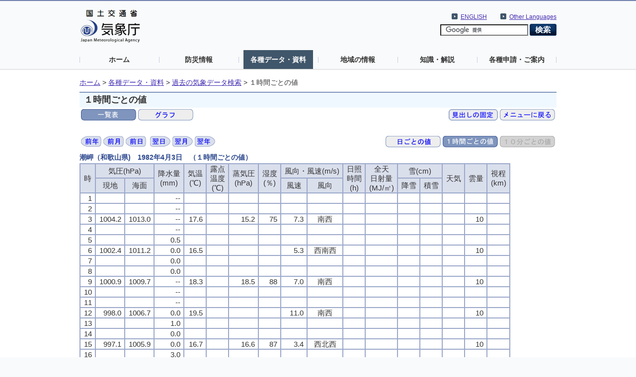

--- FILE ---
content_type: text/html; charset=UTF-8
request_url: https://www.data.jma.go.jp/stats/etrn/view/hourly_s1.php?prec_no=65&block_no=47778&year=1982&month=04&day=03&view=p1
body_size: 21299
content:
<!doctype html>
<html lang="ja">
<head>
<meta charset="UTF-8">
<title>気象庁｜過去の気象データ検索</title>
<meta name="Author" content="気象庁 Japan Meteorological Agency">
<meta name="keywords" content="気象庁 Japan Meteorological Agency">
<meta name="description" content="気象庁｜過去の気象データ検索">
<meta http-equiv="Content-Style-Type" content="text/css">
<meta http-equiv="Content-Script-Type" content="text/javascript">
<link rel="stylesheet" type="text/css" href="/com/css/define.css" media="all">
<link rel="stylesheet" type="text/css" href="../../css/default.css" media="all">
<script language="JavaScript" type="text/JavaScript" src="/com/js/jquery.js"></script>
<script language="JavaScript" type="text/JavaScript" src="../js/jquery.tablefix.js"></script>
<style type="text/css" media="all"><!-- @import url(/com/default.css); --></style>
<link rel="stylesheet" type="text/css" href="../../data/css/kako.css" media="all">
<link rel="stylesheet" type="text/css" href="../../data/css/print.css" media="print">
</head>
<body>
<noscript><div>すべての機能をご利用いただくにはJavascriptを有効にしてください。</div></noscript>
<!--header start -->
<div id="header_area">
  <div id="nheader">
    <div id="logo"><a href="//www.jma.go.jp/jma/index.html"><img src="/jma/com/images/logo.gif" alt="気象庁" width="120" height="67" /></a></div>
    <div id="header2_right">
      <div id="header2_link">
        <ul>
          <li xml:lang="en" lang="en"><a href="//www.jma.go.jp/jma/kokusai/multi.html">Other Languages</a></li>
        </ul>
      </div>
      <div id="header2_link">
        <ul>
          <li xml:lang="en" lang="en"><a href="//www.jma.go.jp/jma/indexe.html">ENGLISH</a></li>
        </ul>
      </div>
<!-- search -->
      <div id="gsearch">
        <form id="cse-search-box" action="//google.com/cse">
          <input type="hidden" name="cx" value="009950868052057056798:0yrbmp7chwi">
          <input type="hidden" name="ie" value="UTF-8">
          <input type="text" name="q">
          <input type="image" name="sa" src="/jma/com/images/btn_search6.png" alt="検索">
        </form>
        <script type="text/javascript" src="//www.google.com/cse/brand?form=cse-search-box&lang=ja"></script>
      </div>
<!-- search end-->
    </div>
    <ul id="gnavi">
      <li><a href="//www.jma.go.jp/">ホーム</a></li>
      <li><a href="//www.jma.go.jp/jma/menu/menuflash.html">防災情報</a></li>
      <li><a href="//www.jma.go.jp/jma/menu/menureport.html" class="on">各種データ・資料</a></li>
      <li><a href="//www.jma.go.jp/jma/menu/areas.html">地域の情報</a></li>
      <li><a href="//www.jma.go.jp/jma/menu/menuknowledge.html">知識・解説</a></li>
      <li><a href="//www.jma.go.jp/jma/menu/menuappli.html">各種申請・ご案内</a></li>
    </ul>
  </div>
</div>
<!--header end -->

<div id="contents_area2">
  <div id="ncontents2">
<!-- pankuzu menu -->
<div class="print">
  <ul class="breadcrumb2">
  <li><a href="//www.jma.go.jp/">ホーム</a>&nbsp;&gt;&nbsp;</li>
  <li><a href="//www.jma.go.jp/jma/menu/menureport.html">各種データ・資料</a>&nbsp;&gt;&nbsp;</li>

  <li><a href="../index.php?prec_no=65&block_no=47778&year=1982&month=04&day=03&view=p1">過去の気象データ検索</a>&nbsp;&gt;&nbsp;</li>
  <li>１時間ごとの値</li>
  </ul></div>
<!-- //pankuzu menu -->

<div id="main">
<!-- contents -->
<h1 class="print">１時間ごとの値</h1>

<div class="print"><table style="float:left"><tr><td><img src="../../data/icon/sellected/table.gif" alt="一覧表"></td><td><a href="hourly_s1.php?prec_no=65&block_no=47778&year=1982&month=04&day=03&view=g_"><img src="../../data/icon/true/graph.gif" alt="グラフ"></a></td></tr></table><table style="margin-left: auto"><tr><td><a href="hourly_s1.php?prec_no=65&block_no=47778&year=1982&month=04&day=03&view=p1s"><img src="../../data/icon/true/scroll_ari.gif" alt="見出しの固定"></a></td><td><a href="../index.php?prec_no=65&block_no=47778&year=1982&month=04&day=03&view=p1"><img src="../../data/icon/true/2menu.gif" alt="メニューに戻る"></a></td></tr></table><table style="float:left;margin-top: 25px"><tr><td><a href="hourly_s1.php?prec_no=65&block_no=47778&year=1981&month=04&day=03&view=p1"><img src="../../data/icon/true/year1.gif" alt="前年"></a></td><td><a href="hourly_s1.php?prec_no=65&block_no=47778&year=1982&month=03&day=03&view=p1"><img src="../../data/icon/true/month1.gif" alt="前月"></a></td><td><a href="hourly_s1.php?prec_no=65&block_no=47778&year=1982&month=04&day=02&view=p1"><img src="../../data/icon/true/day1.gif" alt="前日"></a></td><td></td><td><a href="hourly_s1.php?prec_no=65&block_no=47778&year=1982&month=04&day=04&view=p1"><img src="../../data/icon/true/day2.gif" alt="翌日"></a></td><td><a href="hourly_s1.php?prec_no=65&block_no=47778&year=1982&month=05&day=03&view=p1"><img src="../../data/icon/true/month2.gif" alt="翌月"></a></td><td><a href="hourly_s1.php?prec_no=65&block_no=47778&year=1983&month=04&day=03&view=p1"><img src="../../data/icon/true/year2.gif" alt="翌年"></a></td></tr></table><table style="margin-left: auto;margin-top: 25px"><tr><td><a href="daily_s1.php?prec_no=65&block_no=47778&year=1982&month=04&day=03&view=p1"><img src="../../data/icon/true/4daily.gif" alt="日ごとの値"></a></td><td><img src="../../data/icon/sellected/4hourly.gif" alt="１時間ごとの値"></td><td><img src="../../data/icon/false/4_10min.gif" alt="１０分ごとの値"></a></td></tr></table></div><h3 style='padding:0px;margin-bottom:0px'>潮岬（和歌山県)　1982年4月3日　（１時間ごとの値）</h3>
<table id='tablefix1' class='data2_s'>
<tr class="mtx"><th rowspan="2" scope="col">時</th><th colspan="2" scope="colgroup">気圧(hPa)</th><th rowspan="2" scope="col">降水量<br />(mm)</th><th rowspan="2" scope="col">気温<br />(℃)</th><th rowspan="2" scope="col">露点<br />温度<br />(℃)</th><th rowspan="2" scope="col">蒸気圧<br />(hPa)</th><th rowspan="2" scope="col">湿度<br />(％)</th><th colspan="2" scope="colgroup">風向・風速(m/s)</th><th rowspan="2" scope="col">日照<br />時間<br />(h)</th><th rowspan="2" scope="col">全天<br />日射量<br />(MJ/㎡)</th><th colspan="2" scope="colgroup">雪(cm)</th><th rowspan="2" scope="col">天気</th><th rowspan="2" scope="col">雲量</th><th rowspan="2" scope="col">視程<br />(km)</th></tr>
<tr class="mtx"><th scope="col">現地</th><th scope="col">海面</th><th scope="col">風速</th><th scope="col">風向</th><th scope="col">降雪</th><th scope="col">積雪</th></tr>
<tr class="mtx" style="text-align:right;"><td style="white-space:nowrap">1</td><td class="data_0_0"></td><td class="data_0_0"></td><td class="data_0_0" rowspan="1" valign=bottom>--</td><td class="data_0_0"></td><td class="data_0_0"></td><td class="data_0_0"></td><td class="data_0_0"></td><td class="data_0_0"></td><td class="data_0_0" style="text-align:center"></td><td class="data_0_0"></td><td class="data_0_0"></td><td class="data_0_0"></td><td class="data_0_0"></td><td class="data_0_0"></td><td class="data_0_0"></td><td class="data_0_0"></td></tr>
<tr class="mtx" style="text-align:right;"><td style="white-space:nowrap">2</td><td class="data_0_0"></td><td class="data_0_0"></td><td class="data_0_0" rowspan="1" valign=bottom>--</td><td class="data_0_0"></td><td class="data_0_0"></td><td class="data_0_0"></td><td class="data_0_0"></td><td class="data_0_0"></td><td class="data_0_0" style="text-align:center"></td><td class="data_0_0"></td><td class="data_0_0"></td><td class="data_0_0"></td><td class="data_0_0"></td><td class="data_0_0"></td><td class="data_0_0"></td><td class="data_0_0"></td></tr>
<tr class="mtx" style="text-align:right;"><td style="white-space:nowrap">3</td><td class="data_0_0">1004.2</td><td class="data_0_0">1013.0</td><td class="data_0_0" rowspan="1" valign=bottom>--</td><td class="data_0_0">17.6</td><td class="data_0_0"></td><td class="data_0_0">15.2</td><td class="data_0_0"> 75</td><td class="data_0_0">7.3</td><td class="data_0_0" style="text-align:center">南西</td><td class="data_0_0"></td><td class="data_0_0"></td><td class="data_0_0"></td><td class="data_0_0"></td><td class="data_0_0"></td><td class="data_0_0">10</td><td class="data_0_0"></td></tr>
<tr class="mtx" style="text-align:right;"><td style="white-space:nowrap">4</td><td class="data_0_0"></td><td class="data_0_0"></td><td class="data_0_0" rowspan="1" valign=bottom>--</td><td class="data_0_0"></td><td class="data_0_0"></td><td class="data_0_0"></td><td class="data_0_0"></td><td class="data_0_0"></td><td class="data_0_0" style="text-align:center"></td><td class="data_0_0"></td><td class="data_0_0"></td><td class="data_0_0"></td><td class="data_0_0"></td><td class="data_0_0"></td><td class="data_0_0"></td><td class="data_0_0"></td></tr>
<tr class="mtx" style="text-align:right;"><td style="white-space:nowrap">5</td><td class="data_0_0"></td><td class="data_0_0"></td><td class="data_0_0" rowspan="1" valign=bottom>0.5</td><td class="data_0_0"></td><td class="data_0_0"></td><td class="data_0_0"></td><td class="data_0_0"></td><td class="data_0_0"></td><td class="data_0_0" style="text-align:center"></td><td class="data_0_0"></td><td class="data_0_0"></td><td class="data_0_0"></td><td class="data_0_0"></td><td class="data_0_0"></td><td class="data_0_0"></td><td class="data_0_0"></td></tr>
<tr class="mtx" style="text-align:right;"><td style="white-space:nowrap">6</td><td class="data_0_0">1002.4</td><td class="data_0_0">1011.2</td><td class="data_0_0" rowspan="1" valign=bottom>0.0</td><td class="data_0_0">16.5</td><td class="data_0_0"></td><td class="data_0_0"></td><td class="data_0_0"></td><td class="data_0_0">5.3</td><td class="data_0_0" style="text-align:center">西南西</td><td class="data_0_0"></td><td class="data_0_0"></td><td class="data_0_0"></td><td class="data_0_0"></td><td class="data_0_0"></td><td class="data_0_0">10</td><td class="data_0_0"></td></tr>
<tr class="mtx" style="text-align:right;"><td style="white-space:nowrap">7</td><td class="data_0_0"></td><td class="data_0_0"></td><td class="data_0_0" rowspan="1" valign=bottom>0.0</td><td class="data_0_0"></td><td class="data_0_0"></td><td class="data_0_0"></td><td class="data_0_0"></td><td class="data_0_0"></td><td class="data_0_0" style="text-align:center"></td><td class="data_0_0"></td><td class="data_0_0"></td><td class="data_0_0"></td><td class="data_0_0"></td><td class="data_0_0"></td><td class="data_0_0"></td><td class="data_0_0"></td></tr>
<tr class="mtx" style="text-align:right;"><td style="white-space:nowrap">8</td><td class="data_0_0"></td><td class="data_0_0"></td><td class="data_0_0" rowspan="1" valign=bottom>0.0</td><td class="data_0_0"></td><td class="data_0_0"></td><td class="data_0_0"></td><td class="data_0_0"></td><td class="data_0_0"></td><td class="data_0_0" style="text-align:center"></td><td class="data_0_0"></td><td class="data_0_0"></td><td class="data_0_0"></td><td class="data_0_0"></td><td class="data_0_0"></td><td class="data_0_0"></td><td class="data_0_0"></td></tr>
<tr class="mtx" style="text-align:right;"><td style="white-space:nowrap">9</td><td class="data_0_0">1000.9</td><td class="data_0_0">1009.7</td><td class="data_0_0" rowspan="1" valign=bottom>--</td><td class="data_0_0">18.3</td><td class="data_0_0"></td><td class="data_0_0">18.5</td><td class="data_0_0"> 88</td><td class="data_0_0">7.0</td><td class="data_0_0" style="text-align:center">南西</td><td class="data_0_0"></td><td class="data_0_0"></td><td class="data_0_0"></td><td class="data_0_0"></td><td class="data_0_0"></td><td class="data_0_0">10</td><td class="data_0_0"></td></tr>
<tr class="mtx" style="text-align:right;"><td style="white-space:nowrap">10</td><td class="data_0_0"></td><td class="data_0_0"></td><td class="data_0_0" rowspan="1" valign=bottom>--</td><td class="data_0_0"></td><td class="data_0_0"></td><td class="data_0_0"></td><td class="data_0_0"></td><td class="data_0_0"></td><td class="data_0_0" style="text-align:center"></td><td class="data_0_0"></td><td class="data_0_0"></td><td class="data_0_0"></td><td class="data_0_0"></td><td class="data_0_0"></td><td class="data_0_0"></td><td class="data_0_0"></td></tr>
<tr class="mtx" style="text-align:right;"><td style="white-space:nowrap">11</td><td class="data_0_0"></td><td class="data_0_0"></td><td class="data_0_0" rowspan="1" valign=bottom>--</td><td class="data_0_0"></td><td class="data_0_0"></td><td class="data_0_0"></td><td class="data_0_0"></td><td class="data_0_0"></td><td class="data_0_0" style="text-align:center"></td><td class="data_0_0"></td><td class="data_0_0"></td><td class="data_0_0"></td><td class="data_0_0"></td><td class="data_0_0"></td><td class="data_0_0"></td><td class="data_0_0"></td></tr>
<tr class="mtx" style="text-align:right;"><td style="white-space:nowrap">12</td><td class="data_0_0">998.0</td><td class="data_0_0">1006.7</td><td class="data_0_0" rowspan="1" valign=bottom>0.0</td><td class="data_0_0">19.5</td><td class="data_0_0"></td><td class="data_0_0"></td><td class="data_0_0"></td><td class="data_0_0">11.0</td><td class="data_0_0" style="text-align:center">南西</td><td class="data_0_0"></td><td class="data_0_0"></td><td class="data_0_0"></td><td class="data_0_0"></td><td class="data_0_0"></td><td class="data_0_0">10</td><td class="data_0_0"></td></tr>
<tr class="mtx" style="text-align:right;"><td style="white-space:nowrap">13</td><td class="data_0_0"></td><td class="data_0_0"></td><td class="data_0_0" rowspan="1" valign=bottom>1.0</td><td class="data_0_0"></td><td class="data_0_0"></td><td class="data_0_0"></td><td class="data_0_0"></td><td class="data_0_0"></td><td class="data_0_0" style="text-align:center"></td><td class="data_0_0"></td><td class="data_0_0"></td><td class="data_0_0"></td><td class="data_0_0"></td><td class="data_0_0"></td><td class="data_0_0"></td><td class="data_0_0"></td></tr>
<tr class="mtx" style="text-align:right;"><td style="white-space:nowrap">14</td><td class="data_0_0"></td><td class="data_0_0"></td><td class="data_0_0" rowspan="1" valign=bottom>0.0</td><td class="data_0_0"></td><td class="data_0_0"></td><td class="data_0_0"></td><td class="data_0_0"></td><td class="data_0_0"></td><td class="data_0_0" style="text-align:center"></td><td class="data_0_0"></td><td class="data_0_0"></td><td class="data_0_0"></td><td class="data_0_0"></td><td class="data_0_0"></td><td class="data_0_0"></td><td class="data_0_0"></td></tr>
<tr class="mtx" style="text-align:right;"><td style="white-space:nowrap">15</td><td class="data_0_0">997.1</td><td class="data_0_0">1005.9</td><td class="data_0_0" rowspan="1" valign=bottom>0.0</td><td class="data_0_0">16.7</td><td class="data_0_0"></td><td class="data_0_0">16.6</td><td class="data_0_0"> 87</td><td class="data_0_0">3.4</td><td class="data_0_0" style="text-align:center">西北西</td><td class="data_0_0"></td><td class="data_0_0"></td><td class="data_0_0"></td><td class="data_0_0"></td><td class="data_0_0"></td><td class="data_0_0">10</td><td class="data_0_0"></td></tr>
<tr class="mtx" style="text-align:right;"><td style="white-space:nowrap">16</td><td class="data_0_0"></td><td class="data_0_0"></td><td class="data_0_0" rowspan="1" valign=bottom>3.0</td><td class="data_0_0"></td><td class="data_0_0"></td><td class="data_0_0"></td><td class="data_0_0"></td><td class="data_0_0"></td><td class="data_0_0" style="text-align:center"></td><td class="data_0_0"></td><td class="data_0_0"></td><td class="data_0_0"></td><td class="data_0_0"></td><td class="data_0_0"></td><td class="data_0_0"></td><td class="data_0_0"></td></tr>
<tr class="mtx" style="text-align:right;"><td style="white-space:nowrap">17</td><td class="data_0_0"></td><td class="data_0_0"></td><td class="data_0_0" rowspan="1" valign=bottom>5.0</td><td class="data_0_0"></td><td class="data_0_0"></td><td class="data_0_0"></td><td class="data_0_0"></td><td class="data_0_0"></td><td class="data_0_0" style="text-align:center"></td><td class="data_0_0"></td><td class="data_0_0"></td><td class="data_0_0"></td><td class="data_0_0"></td><td class="data_0_0"></td><td class="data_0_0"></td><td class="data_0_0"></td></tr>
<tr class="mtx" style="text-align:right;"><td style="white-space:nowrap">18</td><td class="data_0_0">1001.4</td><td class="data_0_0">1010.4</td><td class="data_0_0" rowspan="1" valign=bottom>3.0</td><td class="data_0_0">12.3</td><td class="data_0_0"></td><td class="data_0_0"></td><td class="data_0_0"></td><td class="data_0_0">3.0</td><td class="data_0_0" style="text-align:center">北東</td><td class="data_0_0"></td><td class="data_0_0"></td><td class="data_0_0"></td><td class="data_0_0"></td><td class="data_0_0"></td><td class="data_0_0">10</td><td class="data_0_0"></td></tr>
<tr class="mtx" style="text-align:right;"><td style="white-space:nowrap">19</td><td class="data_0_0"></td><td class="data_0_0"></td><td class="data_0_0" rowspan="1" valign=bottom>2.0</td><td class="data_0_0"></td><td class="data_0_0"></td><td class="data_0_0"></td><td class="data_0_0"></td><td class="data_0_0"></td><td class="data_0_0" style="text-align:center"></td><td class="data_0_0"></td><td class="data_0_0"></td><td class="data_0_0"></td><td class="data_0_0"></td><td class="data_0_0"></td><td class="data_0_0"></td><td class="data_0_0"></td></tr>
<tr class="mtx" style="text-align:right;"><td style="white-space:nowrap">20</td><td class="data_0_0"></td><td class="data_0_0"></td><td class="data_0_0" rowspan="1" valign=bottom>1.0</td><td class="data_0_0"></td><td class="data_0_0"></td><td class="data_0_0"></td><td class="data_0_0"></td><td class="data_0_0"></td><td class="data_0_0" style="text-align:center"></td><td class="data_0_0"></td><td class="data_0_0"></td><td class="data_0_0"></td><td class="data_0_0"></td><td class="data_0_0"></td><td class="data_0_0"></td><td class="data_0_0"></td></tr>
<tr class="mtx" style="text-align:right;"><td style="white-space:nowrap">21</td><td class="data_0_0">1003.6</td><td class="data_0_0">1012.7</td><td class="data_0_0" rowspan="1" valign=bottom>0.0</td><td class="data_0_0">10.4</td><td class="data_0_0"></td><td class="data_0_0">10.9</td><td class="data_0_0"> 87</td><td class="data_0_0">2.1</td><td class="data_0_0" style="text-align:center">北</td><td class="data_0_0"></td><td class="data_0_0"></td><td class="data_0_0"></td><td class="data_0_0"></td><td class="data_0_0"></td><td class="data_0_0">10</td><td class="data_0_0"></td></tr>
<tr class="mtx" style="text-align:right;"><td style="white-space:nowrap">22</td><td class="data_0_0"></td><td class="data_0_0"></td><td class="data_0_0" rowspan="1" valign=bottom>0.0</td><td class="data_0_0"></td><td class="data_0_0"></td><td class="data_0_0"></td><td class="data_0_0"></td><td class="data_0_0"></td><td class="data_0_0" style="text-align:center"></td><td class="data_0_0"></td><td class="data_0_0"></td><td class="data_0_0"></td><td class="data_0_0"></td><td class="data_0_0"></td><td class="data_0_0"></td><td class="data_0_0"></td></tr>
<tr class="mtx" style="text-align:right;"><td style="white-space:nowrap">23</td><td class="data_0_0"></td><td class="data_0_0"></td><td class="data_0_0" rowspan="1" valign=bottom>0.5</td><td class="data_0_0"></td><td class="data_0_0"></td><td class="data_0_0"></td><td class="data_0_0"></td><td class="data_0_0"></td><td class="data_0_0" style="text-align:center"></td><td class="data_0_0"></td><td class="data_0_0"></td><td class="data_0_0"></td><td class="data_0_0"></td><td class="data_0_0"></td><td class="data_0_0"></td><td class="data_0_0"></td></tr>
<tr class="mtx" style="text-align:right;"><td style="white-space:nowrap">24</td><td class="data_0_0">1004.0</td><td class="data_0_0">1013.1</td><td class="data_0_0" rowspan="1" valign=bottom>0.5</td><td class="data_0_0">9.6</td><td class="data_0_0"></td><td class="data_0_0"></td><td class="data_0_0"></td><td class="data_0_0">2.9</td><td class="data_0_0" style="text-align:center">北</td><td class="data_0_0"></td><td class="data_0_0"></td><td class="data_0_0"></td><td class="data_0_0"></td><td class="data_0_0"></td><td class="data_0_0">10</td><td class="data_0_0"></td></tr>
</table>
<div style="margin-top:1em"><ul class="pagelink"></ul></div>
<div style="margin-top:1em"><ul class="pagelink"></ul></div>
<div class="print" style="margin-top:1em"><ul class="pagelink"><li><a href="../../data/mdrr/man/remark.html">値欄の記号の説明</a><li><a href="../../data/mdrr/man/tenki_kigou.html">天気欄と記事欄の記号の説明</a></ul></div>

</div>

<hr class="print" style="color:#DADFEC" /><div class="print"><table style='margin-left:auto;margin-right:0px'><tr><td><ul class="pagelink mtx"><li><a href="../../data/mdrr/man/first.html">利用される方へ</a></li></ul></td><td><ul class="pagelink mtx"><li><a href="../../data/mdrr/faq/index_k.html">よくある質問（FAQ）</a></li></ul></td><td><ul class="pagelink mtx"><li><a href="//www.jma.go.jp/jma/kishou/know/stats/index.html">気象観測統計の解説</a></li></ul></td><td><ul class="pagelink mtx"><li><a href="//www.data.jma.go.jp/cpd/longfcst/tenkou_index.html">年・季節・各月の天候</a></li></ul></td></tr></table></div><!-- //contents -->
<p class="totop"><a href="#nheader">このページのトップへ</a></p>
</div>
</div>

<div id="footer_area"><div id="nfooter"><ul><li><a href="//www.jma.go.jp/jma/kishou/info/coment.html">気象庁ホームページについて</a></li></ul></div></div></body>
</html>

